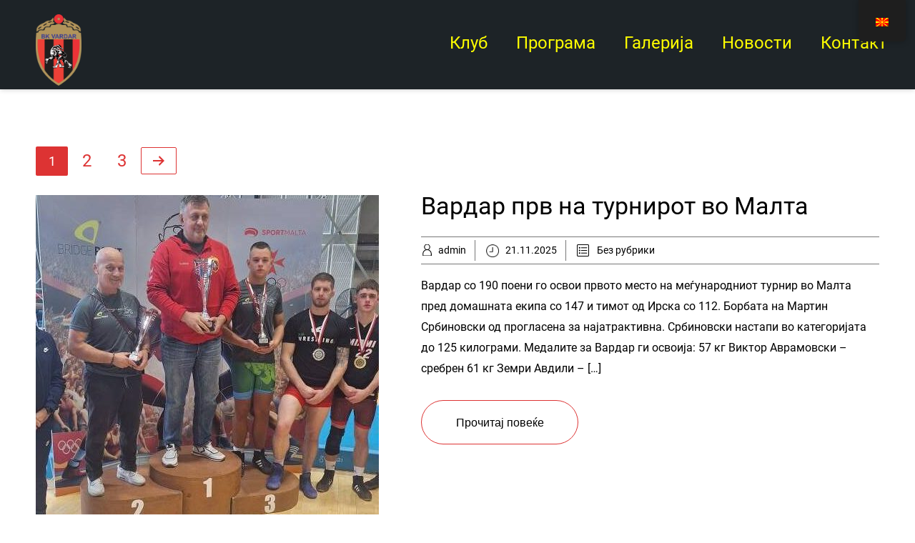

--- FILE ---
content_type: text/html; charset=UTF-8
request_url: https://vardar-wrestling.com/blog/
body_size: 13759
content:

<!DOCTYPE html>
<html xmlns="http://www.w3.org/1999/xhtml" lang="mk-MK">
<head>
    <meta http-equiv="Content-Type" content="text/html"  />
    <!-- Mobile Specific Metas ================================================== -->
    <meta name="viewport" content="width=device-width, initial-scale=1, maximum-scale=1"/>

    <link rel="profile" href="http://gmpg.org/xfn/11"/>
    <link rel="pingback" href="https://vardar-wrestling.com/xmlrpc.php"/>
    <title>НОВОСТИ &#8211; БК Вардар Скопје</title>
<meta name='robots' content='max-image-preview:large' />
<link rel='dns-prefetch' href='//fonts-static.group-cdn.one' />
<link rel="alternate" type="application/rss+xml" title="БК Вардар Скопје &raquo; Фид" href="https://vardar-wrestling.com/feed/" />
<style id='wp-img-auto-sizes-contain-inline-css' type='text/css'>
img:is([sizes=auto i],[sizes^="auto," i]){contain-intrinsic-size:3000px 1500px}
/*# sourceURL=wp-img-auto-sizes-contain-inline-css */
</style>
<link rel='stylesheet' id='ot-google-fonts-via-onecom-cdn-roboto-css' href='https://fonts-static.group-cdn.one/fonts/google/roboto/roboto.css' type='text/css' media='all' />
<style id='wp-emoji-styles-inline-css' type='text/css'>

	img.wp-smiley, img.emoji {
		display: inline !important;
		border: none !important;
		box-shadow: none !important;
		height: 1em !important;
		width: 1em !important;
		margin: 0 0.07em !important;
		vertical-align: -0.1em !important;
		background: none !important;
		padding: 0 !important;
	}
/*# sourceURL=wp-emoji-styles-inline-css */
</style>
<link rel='stylesheet' id='wp-block-library-css' href='https://vardar-wrestling.com/wp-includes/css/dist/block-library/style.min.css?ver=6.9' type='text/css' media='all' />
<style id='global-styles-inline-css' type='text/css'>
:root{--wp--preset--aspect-ratio--square: 1;--wp--preset--aspect-ratio--4-3: 4/3;--wp--preset--aspect-ratio--3-4: 3/4;--wp--preset--aspect-ratio--3-2: 3/2;--wp--preset--aspect-ratio--2-3: 2/3;--wp--preset--aspect-ratio--16-9: 16/9;--wp--preset--aspect-ratio--9-16: 9/16;--wp--preset--color--black: #000000;--wp--preset--color--cyan-bluish-gray: #abb8c3;--wp--preset--color--white: #ffffff;--wp--preset--color--pale-pink: #f78da7;--wp--preset--color--vivid-red: #cf2e2e;--wp--preset--color--luminous-vivid-orange: #ff6900;--wp--preset--color--luminous-vivid-amber: #fcb900;--wp--preset--color--light-green-cyan: #7bdcb5;--wp--preset--color--vivid-green-cyan: #00d084;--wp--preset--color--pale-cyan-blue: #8ed1fc;--wp--preset--color--vivid-cyan-blue: #0693e3;--wp--preset--color--vivid-purple: #9b51e0;--wp--preset--gradient--vivid-cyan-blue-to-vivid-purple: linear-gradient(135deg,rgb(6,147,227) 0%,rgb(155,81,224) 100%);--wp--preset--gradient--light-green-cyan-to-vivid-green-cyan: linear-gradient(135deg,rgb(122,220,180) 0%,rgb(0,208,130) 100%);--wp--preset--gradient--luminous-vivid-amber-to-luminous-vivid-orange: linear-gradient(135deg,rgb(252,185,0) 0%,rgb(255,105,0) 100%);--wp--preset--gradient--luminous-vivid-orange-to-vivid-red: linear-gradient(135deg,rgb(255,105,0) 0%,rgb(207,46,46) 100%);--wp--preset--gradient--very-light-gray-to-cyan-bluish-gray: linear-gradient(135deg,rgb(238,238,238) 0%,rgb(169,184,195) 100%);--wp--preset--gradient--cool-to-warm-spectrum: linear-gradient(135deg,rgb(74,234,220) 0%,rgb(151,120,209) 20%,rgb(207,42,186) 40%,rgb(238,44,130) 60%,rgb(251,105,98) 80%,rgb(254,248,76) 100%);--wp--preset--gradient--blush-light-purple: linear-gradient(135deg,rgb(255,206,236) 0%,rgb(152,150,240) 100%);--wp--preset--gradient--blush-bordeaux: linear-gradient(135deg,rgb(254,205,165) 0%,rgb(254,45,45) 50%,rgb(107,0,62) 100%);--wp--preset--gradient--luminous-dusk: linear-gradient(135deg,rgb(255,203,112) 0%,rgb(199,81,192) 50%,rgb(65,88,208) 100%);--wp--preset--gradient--pale-ocean: linear-gradient(135deg,rgb(255,245,203) 0%,rgb(182,227,212) 50%,rgb(51,167,181) 100%);--wp--preset--gradient--electric-grass: linear-gradient(135deg,rgb(202,248,128) 0%,rgb(113,206,126) 100%);--wp--preset--gradient--midnight: linear-gradient(135deg,rgb(2,3,129) 0%,rgb(40,116,252) 100%);--wp--preset--font-size--small: 13px;--wp--preset--font-size--medium: 20px;--wp--preset--font-size--large: 36px;--wp--preset--font-size--x-large: 42px;--wp--preset--spacing--20: 0.44rem;--wp--preset--spacing--30: 0.67rem;--wp--preset--spacing--40: 1rem;--wp--preset--spacing--50: 1.5rem;--wp--preset--spacing--60: 2.25rem;--wp--preset--spacing--70: 3.38rem;--wp--preset--spacing--80: 5.06rem;--wp--preset--shadow--natural: 6px 6px 9px rgba(0, 0, 0, 0.2);--wp--preset--shadow--deep: 12px 12px 50px rgba(0, 0, 0, 0.4);--wp--preset--shadow--sharp: 6px 6px 0px rgba(0, 0, 0, 0.2);--wp--preset--shadow--outlined: 6px 6px 0px -3px rgb(255, 255, 255), 6px 6px rgb(0, 0, 0);--wp--preset--shadow--crisp: 6px 6px 0px rgb(0, 0, 0);}:where(.is-layout-flex){gap: 0.5em;}:where(.is-layout-grid){gap: 0.5em;}body .is-layout-flex{display: flex;}.is-layout-flex{flex-wrap: wrap;align-items: center;}.is-layout-flex > :is(*, div){margin: 0;}body .is-layout-grid{display: grid;}.is-layout-grid > :is(*, div){margin: 0;}:where(.wp-block-columns.is-layout-flex){gap: 2em;}:where(.wp-block-columns.is-layout-grid){gap: 2em;}:where(.wp-block-post-template.is-layout-flex){gap: 1.25em;}:where(.wp-block-post-template.is-layout-grid){gap: 1.25em;}.has-black-color{color: var(--wp--preset--color--black) !important;}.has-cyan-bluish-gray-color{color: var(--wp--preset--color--cyan-bluish-gray) !important;}.has-white-color{color: var(--wp--preset--color--white) !important;}.has-pale-pink-color{color: var(--wp--preset--color--pale-pink) !important;}.has-vivid-red-color{color: var(--wp--preset--color--vivid-red) !important;}.has-luminous-vivid-orange-color{color: var(--wp--preset--color--luminous-vivid-orange) !important;}.has-luminous-vivid-amber-color{color: var(--wp--preset--color--luminous-vivid-amber) !important;}.has-light-green-cyan-color{color: var(--wp--preset--color--light-green-cyan) !important;}.has-vivid-green-cyan-color{color: var(--wp--preset--color--vivid-green-cyan) !important;}.has-pale-cyan-blue-color{color: var(--wp--preset--color--pale-cyan-blue) !important;}.has-vivid-cyan-blue-color{color: var(--wp--preset--color--vivid-cyan-blue) !important;}.has-vivid-purple-color{color: var(--wp--preset--color--vivid-purple) !important;}.has-black-background-color{background-color: var(--wp--preset--color--black) !important;}.has-cyan-bluish-gray-background-color{background-color: var(--wp--preset--color--cyan-bluish-gray) !important;}.has-white-background-color{background-color: var(--wp--preset--color--white) !important;}.has-pale-pink-background-color{background-color: var(--wp--preset--color--pale-pink) !important;}.has-vivid-red-background-color{background-color: var(--wp--preset--color--vivid-red) !important;}.has-luminous-vivid-orange-background-color{background-color: var(--wp--preset--color--luminous-vivid-orange) !important;}.has-luminous-vivid-amber-background-color{background-color: var(--wp--preset--color--luminous-vivid-amber) !important;}.has-light-green-cyan-background-color{background-color: var(--wp--preset--color--light-green-cyan) !important;}.has-vivid-green-cyan-background-color{background-color: var(--wp--preset--color--vivid-green-cyan) !important;}.has-pale-cyan-blue-background-color{background-color: var(--wp--preset--color--pale-cyan-blue) !important;}.has-vivid-cyan-blue-background-color{background-color: var(--wp--preset--color--vivid-cyan-blue) !important;}.has-vivid-purple-background-color{background-color: var(--wp--preset--color--vivid-purple) !important;}.has-black-border-color{border-color: var(--wp--preset--color--black) !important;}.has-cyan-bluish-gray-border-color{border-color: var(--wp--preset--color--cyan-bluish-gray) !important;}.has-white-border-color{border-color: var(--wp--preset--color--white) !important;}.has-pale-pink-border-color{border-color: var(--wp--preset--color--pale-pink) !important;}.has-vivid-red-border-color{border-color: var(--wp--preset--color--vivid-red) !important;}.has-luminous-vivid-orange-border-color{border-color: var(--wp--preset--color--luminous-vivid-orange) !important;}.has-luminous-vivid-amber-border-color{border-color: var(--wp--preset--color--luminous-vivid-amber) !important;}.has-light-green-cyan-border-color{border-color: var(--wp--preset--color--light-green-cyan) !important;}.has-vivid-green-cyan-border-color{border-color: var(--wp--preset--color--vivid-green-cyan) !important;}.has-pale-cyan-blue-border-color{border-color: var(--wp--preset--color--pale-cyan-blue) !important;}.has-vivid-cyan-blue-border-color{border-color: var(--wp--preset--color--vivid-cyan-blue) !important;}.has-vivid-purple-border-color{border-color: var(--wp--preset--color--vivid-purple) !important;}.has-vivid-cyan-blue-to-vivid-purple-gradient-background{background: var(--wp--preset--gradient--vivid-cyan-blue-to-vivid-purple) !important;}.has-light-green-cyan-to-vivid-green-cyan-gradient-background{background: var(--wp--preset--gradient--light-green-cyan-to-vivid-green-cyan) !important;}.has-luminous-vivid-amber-to-luminous-vivid-orange-gradient-background{background: var(--wp--preset--gradient--luminous-vivid-amber-to-luminous-vivid-orange) !important;}.has-luminous-vivid-orange-to-vivid-red-gradient-background{background: var(--wp--preset--gradient--luminous-vivid-orange-to-vivid-red) !important;}.has-very-light-gray-to-cyan-bluish-gray-gradient-background{background: var(--wp--preset--gradient--very-light-gray-to-cyan-bluish-gray) !important;}.has-cool-to-warm-spectrum-gradient-background{background: var(--wp--preset--gradient--cool-to-warm-spectrum) !important;}.has-blush-light-purple-gradient-background{background: var(--wp--preset--gradient--blush-light-purple) !important;}.has-blush-bordeaux-gradient-background{background: var(--wp--preset--gradient--blush-bordeaux) !important;}.has-luminous-dusk-gradient-background{background: var(--wp--preset--gradient--luminous-dusk) !important;}.has-pale-ocean-gradient-background{background: var(--wp--preset--gradient--pale-ocean) !important;}.has-electric-grass-gradient-background{background: var(--wp--preset--gradient--electric-grass) !important;}.has-midnight-gradient-background{background: var(--wp--preset--gradient--midnight) !important;}.has-small-font-size{font-size: var(--wp--preset--font-size--small) !important;}.has-medium-font-size{font-size: var(--wp--preset--font-size--medium) !important;}.has-large-font-size{font-size: var(--wp--preset--font-size--large) !important;}.has-x-large-font-size{font-size: var(--wp--preset--font-size--x-large) !important;}
/*# sourceURL=global-styles-inline-css */
</style>

<style id='classic-theme-styles-inline-css' type='text/css'>
/*! This file is auto-generated */
.wp-block-button__link{color:#fff;background-color:#32373c;border-radius:9999px;box-shadow:none;text-decoration:none;padding:calc(.667em + 2px) calc(1.333em + 2px);font-size:1.125em}.wp-block-file__button{background:#32373c;color:#fff;text-decoration:none}
/*# sourceURL=/wp-includes/css/classic-themes.min.css */
</style>
<link rel='stylesheet' id='trp-floater-language-switcher-style-css' href='https://usercontent.one/wp/vardar-wrestling.com/wp-content/plugins/translatepress-multilingual/assets/css/trp-floater-language-switcher.css?ver=2.9.20' type='text/css' media='all' />
<link rel='stylesheet' id='trp-language-switcher-style-css' href='https://usercontent.one/wp/vardar-wrestling.com/wp-content/plugins/translatepress-multilingual/assets/css/trp-language-switcher.css?ver=2.9.20' type='text/css' media='all' />
<link rel='stylesheet' id='quicksand-google-font-css' href='//fonts-static.group-cdn.one/fonts/google/quicksand/quicksand.css?ver=6.9' type='text/css' media='all' />
<link rel='stylesheet' id='yellowtail-google-font-css' href='//fonts-static.group-cdn.one/fonts/google/yellowtail/yellowtail.css?ver=6.9' type='text/css' media='all' />
<link rel='stylesheet' id='style-upsurge-all-css' href='https://usercontent.one/wp/vardar-wrestling.com/wp-content/themes/upsurge/assets/min-css/style.min.css?ver=5.4.5' type='text/css' media='all' />
<link rel='stylesheet' id='dashicons-css' href='https://vardar-wrestling.com/wp-includes/css/dashicons.min.css?ver=6.9' type='text/css' media='all' />
<script type="text/javascript" src="https://vardar-wrestling.com/wp-includes/js/jquery/jquery.min.js?ver=3.7.1" id="jquery-core-js"></script>
<script type="text/javascript" src="https://vardar-wrestling.com/wp-includes/js/jquery/jquery-migrate.min.js?ver=3.4.1" id="jquery-migrate-js"></script>
<link rel="https://api.w.org/" href="https://vardar-wrestling.com/wp-json/" /><link rel="EditURI" type="application/rsd+xml" title="RSD" href="https://vardar-wrestling.com/xmlrpc.php?rsd" />
<meta name="generator" content="WordPress 6.9" />
<style>[class*=" icon-oc-"],[class^=icon-oc-]{speak:none;font-style:normal;font-weight:400;font-variant:normal;text-transform:none;line-height:1;-webkit-font-smoothing:antialiased;-moz-osx-font-smoothing:grayscale}.icon-oc-one-com-white-32px-fill:before{content:"901"}.icon-oc-one-com:before{content:"900"}#one-com-icon,.toplevel_page_onecom-wp .wp-menu-image{speak:none;display:flex;align-items:center;justify-content:center;text-transform:none;line-height:1;-webkit-font-smoothing:antialiased;-moz-osx-font-smoothing:grayscale}.onecom-wp-admin-bar-item>a,.toplevel_page_onecom-wp>.wp-menu-name{font-size:16px;font-weight:400;line-height:1}.toplevel_page_onecom-wp>.wp-menu-name img{width:69px;height:9px;}.wp-submenu-wrap.wp-submenu>.wp-submenu-head>img{width:88px;height:auto}.onecom-wp-admin-bar-item>a img{height:7px!important}.onecom-wp-admin-bar-item>a img,.toplevel_page_onecom-wp>.wp-menu-name img{opacity:.8}.onecom-wp-admin-bar-item.hover>a img,.toplevel_page_onecom-wp.wp-has-current-submenu>.wp-menu-name img,li.opensub>a.toplevel_page_onecom-wp>.wp-menu-name img{opacity:1}#one-com-icon:before,.onecom-wp-admin-bar-item>a:before,.toplevel_page_onecom-wp>.wp-menu-image:before{content:'';position:static!important;background-color:rgba(240,245,250,.4);border-radius:102px;width:18px;height:18px;padding:0!important}.onecom-wp-admin-bar-item>a:before{width:14px;height:14px}.onecom-wp-admin-bar-item.hover>a:before,.toplevel_page_onecom-wp.opensub>a>.wp-menu-image:before,.toplevel_page_onecom-wp.wp-has-current-submenu>.wp-menu-image:before{background-color:#76b82a}.onecom-wp-admin-bar-item>a{display:inline-flex!important;align-items:center;justify-content:center}#one-com-logo-wrapper{font-size:4em}#one-com-icon{vertical-align:middle}.imagify-welcome{display:none !important;}</style><link rel="alternate" hreflang="mk-MK" href="https://vardar-wrestling.com/blog/"/>
<link rel="alternate" hreflang="en-GB" href="https://vardar-wrestling.com/en/blog/"/>
<link rel="alternate" hreflang="mk" href="https://vardar-wrestling.com/blog/"/>
<link rel="alternate" hreflang="en" href="https://vardar-wrestling.com/en/blog/"/>
<meta name="generator" content="Elementor 3.30.2; features: additional_custom_breakpoints; settings: css_print_method-external, google_font-enabled, font_display-auto">
			<style>
				.e-con.e-parent:nth-of-type(n+4):not(.e-lazyloaded):not(.e-no-lazyload),
				.e-con.e-parent:nth-of-type(n+4):not(.e-lazyloaded):not(.e-no-lazyload) * {
					background-image: none !important;
				}
				@media screen and (max-height: 1024px) {
					.e-con.e-parent:nth-of-type(n+3):not(.e-lazyloaded):not(.e-no-lazyload),
					.e-con.e-parent:nth-of-type(n+3):not(.e-lazyloaded):not(.e-no-lazyload) * {
						background-image: none !important;
					}
				}
				@media screen and (max-height: 640px) {
					.e-con.e-parent:nth-of-type(n+2):not(.e-lazyloaded):not(.e-no-lazyload),
					.e-con.e-parent:nth-of-type(n+2):not(.e-lazyloaded):not(.e-no-lazyload) * {
						background-image: none !important;
					}
				}
			</style>
					<style type="text/css" id="wp-custom-css">
			section.solid.white-bg.text-center.home-content {
    
}
/*.banner.home-banner {
    background-position-y: -165px;
}*/
.site-logo {
    margin: 0 !important;
    margin-bottom: 15px !important;
    margin-top: 10px !important;
}
.site-logo img{
	max-height:100px!important;
	margin-bottom:55px;} /*dodadeno*/

header#site-header {
    background: #1d2327 !important;
}
#primary-nav ul li a, #sticky_menu li a {
    background-color: #1d2327 !important;
    color: yellow !important;
}
.footer-widgets {
    background-color: #1d2327 !important;
}

section.section.background.text-white.text-center {
    display: none;
}
section.section.solid.white-bg.text-center {
    padding-top: 0;
}
h2.wp-block-post-title a {
    text-align: left;
}
.section-content.post-content {
    //margin-left: 11%;
}
.banner.home-banner {
    background-color: white !important;
}
footer#site-footer * {
    color: yellow;
}
nav a
{
	    font-size: x-large !important;
}
ul#menu-primary-upsurge {
    width: 80%;
    display: inline-flex;
}
.site-logo {
    margin: 0 !important;
    margin-bottom: -50px !important;
    margin-top: 20px !important;
    /*position: absolute;
    z-index: 20000;
	margin-left: -4% !important;*/
}

/*nav li:nth-child(3){
       margin-left: 150px; */
}
nav li:nth-child(1){
      margin-left: 30px !Important; 
}
.site-logo.footer-logo {
    display: none;
}
section.section.solid.white.text-center {
    display: none !important;
}
section.section.solid.white-bg.text-center {
    padding-bottom: 20px;
}
div#sponzori {
    margin-bottom: 50px;
}
.copyright{
	background:#1d2327 !important;
}
.page-template-contact-page section.section.solid.white.text-center {
    display: block !important;
}
.page-template-contact-page 
section.section.background.text-center {
    padding-bottom: 0px !important;
}
.page-template-contact-page input.submit.button.small.round.pull-right {
    background: #1d2327;
	    color: white;
}
body.admin-bar #trp-floater-ls.trp-top-right, body.admin-bar #trp-floater-ls.trp-top-left {
    top: 60px;
    background: transparent;
    margin-left: 60px;
    width: 120px;
		position: absolute !important;;
}

@media (min-width:641px and orientation: landscape)  {
  .site-logo {
    float: left !important;
    left: 40px !important;
    margin-top: 10px !important;
}
}

@media only screen and (max-width: 600px) {
	.site-logo {
		display:flex;
		flex-direction:column;
		justify-self:center;
		}
		/*float:left;
		left:0 !important;
	} */
	
	.site-logo img{
		max-width:50px;
		display:flex;
		flex-direction:column;
		justify-self:center !important;
		margin-top:-70px;
	}
		 /* STAR KOD
    position: absolute !important;
    top: 0;
    float:left !important;
    left: 45% !important;
		 margin-left:15px !important;
		 max-width:70px !important;
  } */
div#trp-floater-ls
	{
		    margin-left: 20em;
				position:fixed;
	}
	#site-header .col-lg-12.col-md-12.col-sm-12.col-xs-12 {
    text-align: left !important;
}
	ul#sticky_menu {
    background: #1d2327 !important;

}
	.menu-toggle.mobile-only{
		margin-top:20px;
		padding-top:25px;
	}
} 

#trp-floater-ls.trp-top-right {
    bottom: auto;
    top: 0;
    right: 1%;
    border-radius: 0 0 5px 5px;
		position:absolute;
}		</style>
		    <style type="text/css">

    
    /* Primary Skin Color */

    .site-logo a,
    .site-logo h1,
    #primary-nav ul,
    .footer-widgets .widget_calendar table thead,
    .footer-widgets .widget_calendar table th,
    .comment-reply-link:hover,
    .button, .button:visited,
    a.page-numbers,
    .primary_color
    {
        color: #dd3333;
    }

    #primary-nav ul li.current_page_item a,
    #primary-nav ul li ul li a,
    #primary-nav ul li:hover > a,
    .page-numbers.current,
    .page-numbers:hover,
    .next.page-numbers:hover,
    .searchform input[type=submit],
    .comment-reply-link,
    .button.dark,
    .footer-widgets,
    .widget_calendar table thead,
    .primary_bgcolor{
        background-color: #dd3333;
    }

    .prev.page-numbers, .next.page-numbers,
    .post-comments textarea,
    .comment-reply-link:hover,
    .comment-reply-link,
    .button.border:hover,
    .button,
    .button.dark,
    .button.border{
        border-color: #dd3333;
    }

    .social-icons ul li a svg *
    {
        fill: ;
    }


    /* Secondary Skin Color */
    .button.dark,
    .footer-widgets .widget_calendar table thead,
    .secondary_color
    {
        color: #eeee22;
    }
    .footer-widgets .social-icons ul li a svg *
    {
       /* fill: #eeee22;*/
    }

    .footer-widgets .widget_calendar table thead,
    .secondary_bgcolor
    {
        background-color: #eeee22;
    }


    .footer-widgets .widget_calendar table,
    .footer-widgets .widget_calendar table tfoot,
    .secondary_bordercolor
    {
        border-color: #eeee22;
    }

    header#site-header{min-height:90px;}.banner.home-banner{height:600px;}.site-logo .site-title{font-family:Roboto;font-size:38px;font-style:normal;font-weight:400;line-height:38px;text-decoration:none;}#primary-nav ul li a{font-family:Roboto;font-size:16px;font-style:normal;font-weight:normal;line-height:20px;text-decoration:none;}body, p, .section-content p, .post-content,.post-content p, .page-content, .page-content p, .cpt-excerpt, .cpt-excerpt p, .cpt-content, .cpt-content:not(.dashicons), .cpt-content p, .sidebar{font-family:Roboto;font-size:16px;font-style:normal;font-weight:400;line-height:29px;text-decoration:none;}.cursive-font, .post-comments #respond h3, .footer-widgets .widget-title, .banner-caption .sub-title{font-family:Roboto;}h1, .page-content h1, .post-content h1, .cpt-content h1{font-family:Roboto;font-size:38px;font-style:normal;font-weight:400;line-height:51px;text-decoration:none;}h2, .page-content h2, .post-content h2, .cpt-content h2{font-family:Roboto;font-size:34px;font-style:normal;font-weight:400;line-height:45px;text-decoration:none;}h3, .page-content h3, .post-content h3, .cpt-content h3{font-family:Roboto;font-size:30px;font-style:normal;font-weight:400;line-height:40px;text-decoration:none;}h4, .page-content h4, .post-content h4, .cpt-content h4{font-family:Roboto;font-size:26px;font-style:normal;font-weight:400;line-height:35px;text-decoration:none;}h5, .page-content h5, .post-content h5, .cpt-content h5{font-family:Roboto;font-size:22px;font-style:normal;font-weight:400;line-height:30px;text-decoration:none;}h6, .page-content h6, .post-content h6, .cpt-content h6{font-size:18px;font-style:normal;font-weight:400;line-height:26px;text-decoration:none;}.home-banner .banner-caption h2{font-size:70px;font-style:normal;font-weight:bold;line-height:70px;text-decoration:none;}.home-banner .banner-caption h2{text-shadow:0px 0px 0px #cccccc;}.banner-caption .sub-title{font-size:26px;font-style:normal;font-weight:normal;line-height:26px;text-decoration:none;}.internal-banner h1, .internal-banner h2 {font-size:70px;font-style:normal;font-weight:700;line-height:70px;text-decoration:none;}.section-title h2, .section.background .section-title h2 {font-size:38px;font-style:normal;font-weight:normal;line-height:42px;text-decoration:none;}.internal-banner .banner-caption h2{text-shadow:0px 0px 0px #cccccc;}.button {font-size:16px;font-style:normal;font-weight:normal;line-height:16px;text-decoration:none;}.footer-widgets, .footer-widgets p {font-family:Roboto;font-size:16px;font-style:normal;font-weight:normal;line-height:29px;text-decoration:none;}#page{background-color:#ffffff;}.section-content a:not(.button), .post-content a:not(.button), .sidebar .widget a:not(.button, .comment-reply-link){color:#000000;}.section-content a:not(.button):active, .post-content a:not(.button):active, .sidebar .widget a:not(.button, .comment-reply-link):active{color:#000000;}.section-content a:not(.button):visited, .post-content a:not(.button):visited, .sidebar .widget a:not(.button, .comment-reply-link):visited{color:#000000;}.section-content a:not(.button):hover, .post-content a:not(.button):hover, .sidebar .widget a:not(.button, .comment-reply-link):hover{color:#666666;}.post-content h1, .cpt-content h1{color:#000000;}.post-content h2, .cpt-content h2{color:#000000;}.post-content h3, .cpt-content h3{color:#000000;}.post-content h4, .cpt-content h4{color:#000000;}.post-content h5, .cpt-content h5{color:#000000;}.post-content h6, .cpt-content h6{color:#000000;}header#site-header{background-color:#ffffff;}.site-logo a{color:#000000;}.site-logo a:hover{color:#666666;}#primary-nav ul li a, #sticky_menu li a{color:#000000;}#primary-nav ul li:hover > a, #sticky_menu li:hover > a{color:#ffffff;}#primary-nav ul li.current_page_item a, #primary-nav ul li.current-menu-parent a, 
                  #sticky_menu li.current_page_item a, #sticky_menu li.current-menu-parent a{color:#ffffff;}#primary-nav ul li a, #sticky_menu li a{background-color:#ffffff;}#primary-nav ul li:hover > a, #sticky_menu li:hover > a{background-color:#000000;}#primary-nav ul li.current_page_item a, #primary-nav ul li.current-menu-parent a, 
                  #sticky_menu li.current_page_item a, #sticky_menu li.current-menu-parent a{background-color:#000000;}#primary-nav ul.sub-menu li a, #sticky_menu ul.sub-menu li a{color:#ffffff;}#primary-nav ul.sub-menu li:hover > a, #sticky_menu ul.sub-menu li:hover > a{color:#ffffff;}#primary-nav ul.sub-menu li.current_page_item a, #primary-nav ul.sub-menu li.current-menu-item a, 
                 #sticky_menu ul.sub-menu li.current_page_item a, #sticky_menu ul.sub-menu li.current-menu-item a{color:#ffffff;}#primary-nav ul.sub-menu li a, #sticky_menu ul.sub-menu li a{background-color:#000000;}#primary-nav ul.sub-menu li:hover > a, #sticky_menu ul.sub-menu li:hover > a{background-color:#222222;}#primary-nav ul.sub-menu li.current_page_item a, #primary-nav ul.sub-menu li.current-menu-item a,
                 #sticky_menu ul.sub-menu li.current_page_item a, #sticky_menu ul.sub-menu li.current-menu-item a{background-color:#000000;}.home-banner .banner-caption h1, .home-banner .banner-caption h2{color:#ffffff;}.home-banner .banner-caption .sub-title p{color:#ffffff;}.banner.home-banner{background-color:#cccccc;}.internal-banner .banner-caption h1, .internal-banner .banner-caption h2{color:#ffffff;}.internal-banner .banner-caption .sub-title p, .internal-banner .archive-description{color:#ffffff;}.banner.internal-banner{background-color:#cccccc;}.section-title h2{color:#000000;}.footer-widgets{background-color:#000000;}.footer-widgets, .footer-widgets p, .footer-widgets .widget p, .footer-widgets .footer-logo.site-logo .site-title{color:#ffffff;}.footer-widgets .widget_calendar table thead{background-color:#ffffff;}.footer-widgets .widget_calendar table, .footer-widgets .widget_calendar table tfoot{border-color:#ffffff;}.copyright{background-color:#ffffff;}.banner .button, .widget_cta_banner .button {color:#000000;}.banner .button:hover, .widget_cta_banner .button:hover {color:#4f4f4f;}.cta-content .button, .section-button .button, .cpt-button .button, .cpt-buttons .button, #commentform input[type=submit] {color:#000000;}.cta-content .button:hover, .section-button .button:hover, .cpt-button .button:hover, .cpt-buttons .button:hover, #commentform input[type=submit]:hover {}/* Your custom CSS goes here */</style>
    <link rel='stylesheet' id='responsive-css'  href='https://usercontent.one/wp/vardar-wrestling.com/wp-content/themes/upsurge/assets/css/responsive.css?ver=5.4.5 'type='text/css' media='all' />

    </head>

<body class="blog wp-theme-upsurge translatepress-mk_MK no-banner elementor-default elementor-kit-5 modula-best-grid-gallery">
<!-- START master wrapper -->
<div id="wrapper">
    <!-- START page wrapper -->
    <div id="page">
        <!-- START header container-->
        <header id="site-header" role="header">
            <div class="container">
                <div class="row">
                    <div class="col-lg-4 col-md-12 col-sm-12 col-xs-12">
                        <button class="menu-toggle mobile-only" aria-controls="sticky_menu" aria-expanded="false">Menu</button>
                                                    <div class="site-logo">
                                <h1 class="site-title">
                                    <a href="https://vardar-wrestling.com/" rel="home">
                                        <img src="https://usercontent.one/wp/vardar-wrestling.com/wp-content/uploads/2022/12/PESKO-VARDAR-LOGO.png" alt="БК Вардар Скопје" role="logo" />                                    </a>
                                </h1>
                            </div>
                            <!-- END logo container -->
                                            </div>
                    <div class="col-md-8 desktop-only">
                        <!-- START nav container -->
                        <nav class="nav primary-nav" id="primary-nav" role="navigation">
                            <ul id="menu-primary-upsurge" class="menu"><li id="menu-item-163" class="menu-item menu-item-type-post_type menu-item-object-page menu-item-163"><a href="https://vardar-wrestling.com/about/">Клуб</a></li>
<li id="menu-item-161" class="menu-item menu-item-type-post_type menu-item-object-page menu-item-161"><a href="https://vardar-wrestling.com/lessons/">Програма</a></li>
<li id="menu-item-402" class="menu-item menu-item-type-post_type menu-item-object-page menu-item-402"><a href="https://vardar-wrestling.com/gallery/">Галерија</a></li>
<li id="menu-item-119" class="menu-item menu-item-type-post_type menu-item-object-page current-menu-item page_item page-item-117 current_page_item current_page_parent menu-item-119"><a href="https://vardar-wrestling.com/blog/" aria-current="page">Новости</a></li>
<li id="menu-item-63" class="menu-item menu-item-type-post_type menu-item-object-page menu-item-63"><a href="https://vardar-wrestling.com/contact/">Контакт</a></li>
</ul>                        </nav>
                        <!-- END nav container -->
                    </div>
                </div>
            </div>
        </header>
        <!-- END header container -->
        <!-- START banner container -->
                <!-- Blog Layout -->
    <!-- START Page Content -->
    <section class="page-content" role="main">
                    <div class="container">
                <div class="row">

                    <div class="col-md-12 ">
                        <!-- CPT Pagination -->
                        
	<nav class="navigation pagination" aria-label="Posts pagination">
		<h2 class="screen-reader-text">Posts pagination</h2>
		<div class="nav-links"><span aria-current="page" class="page-numbers current"><span class="meta-nav screen-reader-text">Page </span>1</span>
<a class="page-numbers" href="https://vardar-wrestling.com/blog/page/2/"><span class="meta-nav screen-reader-text">Page </span>2</a>
<a class="page-numbers" href="https://vardar-wrestling.com/blog/page/3/"><span class="meta-nav screen-reader-text">Page </span>3</a>
<a class="next page-numbers" href="https://vardar-wrestling.com/blog/page/2/"><span class="dashicons dashicons-arrow-right-alt"></span><span class="screen-reader-text">Next page</span></a></div>
	</nav>                    </div>


                                            <div class="col-md-12">

                    
                    <!-- Blog Content -->
                                    <div class="cpt-listing ">


                            <!-- START Single CPT -->
                <article id="post-781" class="cpt-single-item single-post post-781 post type-post status-publish format-standard has-post-thumbnail hentry category-1">

                    <div class="row">
                                                    <!-- CPT Featured Image -->
                                                            <div class="cpt-thumb col-md-5">
                                    <a href="https://vardar-wrestling.com/%d0%b2%d0%b0%d1%80%d0%b4%d0%b0%d1%80-%d0%bf%d1%80%d0%b2-%d0%bd%d0%b0-%d1%82%d1%83%d1%80%d0%bd%d0%b8%d1%80%d0%be%d1%82-%d0%b2%d0%be-%d0%bc%d0%b0%d0%bb%d1%82%d0%b0/">
                                        <img fetchpriority="high" width="480" height="470" src="https://usercontent.one/wp/vardar-wrestling.com/wp-content/uploads/2025/11/Pesko-Malta-752x470-1-480x470.jpg" class="featured-image wp-post-image" alt="" decoding="async" />                                    </a>
                                </div>
                                                    
                        <!-- CPT Content -->
                                                    <div class="cpt-content  col-md-7">
                        

                            

                            <!-- CPT Title -->
                            <header class="cpt-title">
                                <h2 class="post-title"><a href="https://vardar-wrestling.com/%d0%b2%d0%b0%d1%80%d0%b4%d0%b0%d1%80-%d0%bf%d1%80%d0%b2-%d0%bd%d0%b0-%d1%82%d1%83%d1%80%d0%bd%d0%b8%d1%80%d0%be%d1%82-%d0%b2%d0%be-%d0%bc%d0%b0%d0%bb%d1%82%d0%b0/" rel="bookmark">Вардар прв на турнирот во Малта</a></h2>                                                            </header>

                            <!-- CPT Metadata -->
                                                                                                
    <div class="post-meta" role="contentinfo">
        <ul>
            <!-- Post Author -->
            <li>
                <a class="post-author" href="https://vardar-wrestling.com/author/admin/">
                    admin                </a>
            </li>

            <!-- Post Publish & Updated Date & Time -->
            <li>
                <time class="post-date entry-date published" datetime="2025-11-21T10:53:30+03:00" title="">21.11.2025</time><time class="updated" datetime="2025-11-21T10:53:56+03:00">21.11.2025</time>            </li>

            <!-- Post Categories -->
            
                <li class="post-categories">
                    <a href="https://vardar-wrestling.com/category/%d0%b1%d0%b5%d0%b7-%d1%80%d1%83%d0%b1%d1%80%d0%b8%d0%ba%d0%b8/" rel="category tag">Без рубрики</a>                </li>

            
        </ul>
    </div>                                                            
                            <!-- CPT Excerpt -->
                            <div class="cpt-excerpt">
                                <p>Вардар со 190 поени го освои првото место на меѓународниот турнир во Малта пред домашната екипа со 147 и тимот од Ирска со 112. Борбата на Мартин Србиновски од прогласена за најатрактивна. Србиновски настапи во категоријата до 125 килограми. Медалите за Вардар ги освоија: 57 кг Виктор Аврамовски – сребрен 61 кг Земри Авдили – [&hellip;]</p>
                            </div>


                            <!-- CPT Tags -->
                            
                            <!-- CPT Link -->
                            <div class="row cpt-buttons">
                                <div class="col-md-6">
                                                                                                                <a href="https://vardar-wrestling.com/%d0%b2%d0%b0%d1%80%d0%b4%d0%b0%d1%80-%d0%bf%d1%80%d0%b2-%d0%bd%d0%b0-%d1%82%d1%83%d1%80%d0%bd%d0%b8%d1%80%d0%be%d1%82-%d0%b2%d0%be-%d0%bc%d0%b0%d0%bb%d1%82%d0%b0/" class="button border">Прочитај повеќе</a>
                                                                    </div>
                            </div>
                        </div>

                    </div>

                </article>
                <!-- END Single CPT -->
                            <!-- START Single CPT -->
                <article id="post-773" class="cpt-single-item single-post post-773 post type-post status-publish format-standard has-post-thumbnail hentry category-1">

                    <div class="row">
                                                    <!-- CPT Featured Image -->
                                                            <div class="cpt-thumb col-md-5">
                                    <a href="https://vardar-wrestling.com/turnir-malta/">
                                        <img width="480" height="520" src="https://usercontent.one/wp/vardar-wrestling.com/wp-content/uploads/2025/11/WhatsApp-Image-2025-11-12-at-19.15.22-480x520.jpeg" class="featured-image wp-post-image" alt="" decoding="async" />                                    </a>
                                </div>
                                                    
                        <!-- CPT Content -->
                                                    <div class="cpt-content  col-md-7">
                        

                            

                            <!-- CPT Title -->
                            <header class="cpt-title">
                                <h2 class="post-title"><a href="https://vardar-wrestling.com/turnir-malta/" rel="bookmark">Борачите на Вардар ќе учествуваат на меѓународен турнир во Малта</a></h2>                                                            </header>

                            <!-- CPT Metadata -->
                                                                                                
    <div class="post-meta" role="contentinfo">
        <ul>
            <!-- Post Author -->
            <li>
                <a class="post-author" href="https://vardar-wrestling.com/author/admin/">
                    admin                </a>
            </li>

            <!-- Post Publish & Updated Date & Time -->
            <li>
                <time class="post-date entry-date published" datetime="2025-11-13T14:47:10+03:00" title="">13.11.2025</time><time class="updated" datetime="2025-11-13T15:16:01+03:00">13.11.2025</time>            </li>

            <!-- Post Categories -->
            
                <li class="post-categories">
                    <a href="https://vardar-wrestling.com/category/%d0%b1%d0%b5%d0%b7-%d1%80%d1%83%d0%b1%d1%80%d0%b8%d0%ba%d0%b8/" rel="category tag">Без рубрики</a>                </li>

            
        </ul>
    </div>                                                            
                            <!-- CPT Excerpt -->
                            <div class="cpt-excerpt">
                                <p>Боречкиот клуб Вардар продолжува со интензивни активности и настапи на меѓународната сцена. Во рамки на развојната програма и подготовките за претстојните натпреварувања, клубот ќе земе учество на меѓународен боречки турнир што ќе се одржи во Малта. „Овој турнир претставува одлична можност за младите и сениорските категории на клубот да стекнат ново искуство и да ги [&hellip;]</p>
                            </div>


                            <!-- CPT Tags -->
                            
                            <!-- CPT Link -->
                            <div class="row cpt-buttons">
                                <div class="col-md-6">
                                                                                                                <a href="https://vardar-wrestling.com/turnir-malta/" class="button border">Прочитај повеќе</a>
                                                                    </div>
                            </div>
                        </div>

                    </div>

                </article>
                <!-- END Single CPT -->
                            <!-- START Single CPT -->
                <article id="post-769" class="cpt-single-item single-post post-769 post type-post status-publish format-standard has-post-thumbnail hentry category-1">

                    <div class="row">
                                                    <!-- CPT Featured Image -->
                                                            <div class="cpt-thumb col-md-5">
                                    <a href="https://vardar-wrestling.com/%d0%b2%d0%be-%d1%81%d0%b0%d0%b1%d0%be%d1%82%d0%b0-%d1%81%d0%ba%d0%be%d0%bf%d1%98%d0%b5-%d0%b5-%d0%b4%d0%be%d0%bc%d0%b0%d1%9c%d0%b8%d0%bd-%d0%bd%d0%b0-%d0%bc%d0%b5%d1%93%d1%83%d0%bd%d0%b0%d1%80%d0%be/">
                                        <img width="480" height="520" src="https://usercontent.one/wp/vardar-wrestling.com/wp-content/uploads/2025/11/Turnir-Nase-480x520.jpeg" class="featured-image wp-post-image" alt="" decoding="async" />                                    </a>
                                </div>
                                                    
                        <!-- CPT Content -->
                                                    <div class="cpt-content  col-md-7">
                        

                            

                            <!-- CPT Title -->
                            <header class="cpt-title">
                                <h2 class="post-title"><a href="https://vardar-wrestling.com/%d0%b2%d0%be-%d1%81%d0%b0%d0%b1%d0%be%d1%82%d0%b0-%d1%81%d0%ba%d0%be%d0%bf%d1%98%d0%b5-%d0%b5-%d0%b4%d0%be%d0%bc%d0%b0%d1%9c%d0%b8%d0%bd-%d0%bd%d0%b0-%d0%bc%d0%b5%d1%93%d1%83%d0%bd%d0%b0%d1%80%d0%be/" rel="bookmark">Во сабота Скопје е домаќин на Меѓународниот меморијален турнир „Бојан Рангелов и Насе Насев“</a></h2>                                                            </header>

                            <!-- CPT Metadata -->
                                                                                                
    <div class="post-meta" role="contentinfo">
        <ul>
            <!-- Post Author -->
            <li>
                <a class="post-author" href="https://vardar-wrestling.com/author/admin/">
                    admin                </a>
            </li>

            <!-- Post Publish & Updated Date & Time -->
            <li>
                <time class="post-date entry-date published updated" datetime="2025-11-05T17:43:38+03:00">05.11.2025</time>            </li>

            <!-- Post Categories -->
            
                <li class="post-categories">
                    <a href="https://vardar-wrestling.com/category/%d0%b1%d0%b5%d0%b7-%d1%80%d1%83%d0%b1%d1%80%d0%b8%d0%ba%d0%b8/" rel="category tag">Без рубрики</a>                </li>

            
        </ul>
    </div>                                                            
                            <!-- CPT Excerpt -->
                            <div class="cpt-excerpt">
                                <p>Во сабота ќе се одржи Меѓународниот меморијален турнир „Бојан Рангелов и Насе Насев“ во екипна конкуренција, а во организација на БК Вардар. Ќе има борби во слободен стил, грчко-римски и женско борење. Турнирот почнува во 11 часот во спортскиот комплекс “Иван Хаџи Николов” во Радишани. Организаторот највува учество на сите шампионски екипи од соседните држави [&hellip;]</p>
                            </div>


                            <!-- CPT Tags -->
                            
                            <!-- CPT Link -->
                            <div class="row cpt-buttons">
                                <div class="col-md-6">
                                                                                                                <a href="https://vardar-wrestling.com/%d0%b2%d0%be-%d1%81%d0%b0%d0%b1%d0%be%d1%82%d0%b0-%d1%81%d0%ba%d0%be%d0%bf%d1%98%d0%b5-%d0%b5-%d0%b4%d0%be%d0%bc%d0%b0%d1%9c%d0%b8%d0%bd-%d0%bd%d0%b0-%d0%bc%d0%b5%d1%93%d1%83%d0%bd%d0%b0%d1%80%d0%be/" class="button border">Прочитај повеќе</a>
                                                                    </div>
                            </div>
                        </div>

                    </div>

                </article>
                <!-- END Single CPT -->
                            <!-- START Single CPT -->
                <article id="post-760" class="cpt-single-item single-post post-760 post type-post status-publish format-standard has-post-thumbnail hentry category-1">

                    <div class="row">
                                                    <!-- CPT Featured Image -->
                                                            <div class="cpt-thumb col-md-5">
                                    <a href="https://vardar-wrestling.com/%d0%bc%d0%b5%d1%82%d0%b5%d0%be%d1%80%d0%b0-%d0%ba%d1%83%d0%bf-2025/">
                                        <img width="480" height="520" src="https://usercontent.one/wp/vardar-wrestling.com/wp-content/uploads/2025/11/ВардарМетеора-480x520.jpg" class="featured-image wp-post-image" alt="" decoding="async" srcset="https://usercontent.one/wp/vardar-wrestling.com/wp-content/uploads/2025/11/ВардарМетеора-480x520.jpg 480w, https://usercontent.one/wp/vardar-wrestling.com/wp-content/uploads/2025/11/ВардарМетеора-11x12.jpg 11w" sizes="(max-width: 480px) 100vw, 480px" />                                    </a>
                                </div>
                                                    
                        <!-- CPT Content -->
                                                    <div class="cpt-content  col-md-7">
                        

                            

                            <!-- CPT Title -->
                            <header class="cpt-title">
                                <h2 class="post-title"><a href="https://vardar-wrestling.com/%d0%bc%d0%b5%d1%82%d0%b5%d0%be%d1%80%d0%b0-%d0%ba%d1%83%d0%bf-2025/" rel="bookmark">Метеора Куп &#8211; 2025</a></h2>                                                            </header>

                            <!-- CPT Metadata -->
                                                                                                
    <div class="post-meta" role="contentinfo">
        <ul>
            <!-- Post Author -->
            <li>
                <a class="post-author" href="https://vardar-wrestling.com/author/admin/">
                    admin                </a>
            </li>

            <!-- Post Publish & Updated Date & Time -->
            <li>
                <time class="post-date entry-date published" datetime="2025-11-03T23:22:04+03:00" title="">03.11.2025</time><time class="updated" datetime="2025-11-03T23:23:42+03:00">03.11.2025</time>            </li>

            <!-- Post Categories -->
            
                <li class="post-categories">
                    <a href="https://vardar-wrestling.com/category/%d0%b1%d0%b5%d0%b7-%d1%80%d1%83%d0%b1%d1%80%d0%b8%d0%ba%d0%b8/" rel="category tag">Без рубрики</a>                </li>

            
        </ul>
    </div>                                                            
                            <!-- CPT Excerpt -->
                            <div class="cpt-excerpt">
                                <p>Боречкиот Клуб ВАРДАР се претстави добро на вториот ден од силниот меѓународен турнир во борење „Метеора Куп“. Екипи од Ерменија, Романија, Молдавија, Србија, Израел, Бугарија, Македонија и сите водечки локални екипи од Грција, учествуваа во грчкиот град Трикала. Добро се претставија сите наши претставници , а за одбележување беше финалето во категоријата до 86кг , [&hellip;]</p>
                            </div>


                            <!-- CPT Tags -->
                            
                            <!-- CPT Link -->
                            <div class="row cpt-buttons">
                                <div class="col-md-6">
                                                                                                                <a href="https://vardar-wrestling.com/%d0%bc%d0%b5%d1%82%d0%b5%d0%be%d1%80%d0%b0-%d0%ba%d1%83%d0%bf-2025/" class="button border">Прочитај повеќе</a>
                                                                    </div>
                            </div>
                        </div>

                    </div>

                </article>
                <!-- END Single CPT -->
                            <!-- START Single CPT -->
                <article id="post-749" class="cpt-single-item single-post post-749 post type-post status-publish format-standard has-post-thumbnail hentry category-23 category-22">

                    <div class="row">
                                                    <!-- CPT Featured Image -->
                                                            <div class="cpt-thumb col-md-5">
                                    <a href="https://vardar-wrestling.com/%d0%b1%d0%be%d1%80%d0%b0%d1%87%d0%b8%d1%82%d0%b5-%d0%bd%d0%b0-%d0%b2%d0%b0%d1%80%d0%b4%d0%b0%d1%80-%d0%bd%d0%b0-%d0%b4%d0%b2%d0%b0-%d1%84%d1%80%d0%be%d0%bd%d1%82%d0%b0/">
                                        <img width="480" height="520" src="https://usercontent.one/wp/vardar-wrestling.com/wp-content/uploads/2025/04/vardar-podgotovki-480x520.jpg" class="featured-image wp-post-image" alt="" decoding="async" />                                    </a>
                                </div>
                                                    
                        <!-- CPT Content -->
                                                    <div class="cpt-content  col-md-7">
                        

                            

                            <!-- CPT Title -->
                            <header class="cpt-title">
                                <h2 class="post-title"><a href="https://vardar-wrestling.com/%d0%b1%d0%be%d1%80%d0%b0%d1%87%d0%b8%d1%82%d0%b5-%d0%bd%d0%b0-%d0%b2%d0%b0%d1%80%d0%b4%d0%b0%d1%80-%d0%bd%d0%b0-%d0%b4%d0%b2%d0%b0-%d1%84%d1%80%d0%be%d0%bd%d1%82%d0%b0/" rel="bookmark">Борачите на Вардар на два фронта</a></h2>                                                            </header>

                            <!-- CPT Metadata -->
                                                                                                
    <div class="post-meta" role="contentinfo">
        <ul>
            <!-- Post Author -->
            <li>
                <a class="post-author" href="https://vardar-wrestling.com/author/admin/">
                    admin                </a>
            </li>

            <!-- Post Publish & Updated Date & Time -->
            <li>
                <time class="post-date entry-date published" datetime="2025-03-24T01:13:14+03:00" title="">24.03.2025</time><time class="updated" datetime="2025-04-03T01:18:15+03:00">03.04.2025</time>            </li>

            <!-- Post Categories -->
            
                <li class="post-categories">
                    <a href="https://vardar-wrestling.com/category/%d0%b1%d0%be%d1%80%d0%b5%d1%9a%d0%b5/" rel="category tag">Борење</a>, <a href="https://vardar-wrestling.com/category/%d1%81%d0%bf%d0%be%d1%80%d1%82/" rel="category tag">Спорт</a>                </li>

            
        </ul>
    </div>                                                            
                            <!-- CPT Excerpt -->
                            <div class="cpt-excerpt">
                                <p>Покрај трагедијата која ја погоди Македонија, Вардарци се консолидираа и продолжија со зацртаните планови: Државното првенство за У-20 и Европското првенство за сениори во Братислава, Словачка. За Државното првенство за У-20 екипата се подготвуваше и борачите имаат заеднички контролни борби и тренинзи во Штип и во Солун (Грција). Додека репрезентативците за престојното Европско ( Магомедов [&hellip;]</p>
                            </div>


                            <!-- CPT Tags -->
                            
                            <!-- CPT Link -->
                            <div class="row cpt-buttons">
                                <div class="col-md-6">
                                                                                                                <a href="https://vardar-wrestling.com/%d0%b1%d0%be%d1%80%d0%b0%d1%87%d0%b8%d1%82%d0%b5-%d0%bd%d0%b0-%d0%b2%d0%b0%d1%80%d0%b4%d0%b0%d1%80-%d0%bd%d0%b0-%d0%b4%d0%b2%d0%b0-%d1%84%d1%80%d0%be%d0%bd%d1%82%d0%b0/" class="button border">Прочитај повеќе</a>
                                                                    </div>
                            </div>
                        </div>

                    </div>

                </article>
                <!-- END Single CPT -->
            

            <!-- CPT Pagination -->
            <div class="row">
                <div class="col-md-12">
                    <!-- CPT Pagination -->
                    
	<nav class="navigation pagination" aria-label="Posts pagination">
		<h2 class="screen-reader-text">Posts pagination</h2>
		<div class="nav-links"><span aria-current="page" class="page-numbers current"><span class="meta-nav screen-reader-text">Page </span>1</span>
<a class="page-numbers" href="https://vardar-wrestling.com/blog/page/2/"><span class="meta-nav screen-reader-text">Page </span>2</a>
<a class="page-numbers" href="https://vardar-wrestling.com/blog/page/3/"><span class="meta-nav screen-reader-text">Page </span>3</a>
<a class="next page-numbers" href="https://vardar-wrestling.com/blog/page/2/"><span class="dashicons dashicons-arrow-right-alt"></span><span class="screen-reader-text">Next page</span></a></div>
	</nav>                </div>
            </div>


        </div>
                                    </div>
            </div>
            </section>




<!-- Footer markup here --->
<footer id="site-footer" role="footer">
            <div class="footer-widgets">
            <div class="container">
                <div class="row flex-row ">
                    <div class="col-lg-4 col-md-6 flex-column"><div id="one_footer_logo-2" class="widget widget_one_footer_logo"><div class="site-logo footer-logo"><h2 class="site-title">БК Вардар Скопје</h2></div>
        <div class="widget-title"><h4>БК Вардар Скопје</h4></div>
        <p>Организирање на спортски програмски активности во олимписките дисциплини, борење слободен стил, борење грчко-рисмски стил, борење за жени и не олимписки спортски дисциплини за мажи и жени.</p>
        </div></div>
		<div class="col-lg-4 col-md-6 flex-column"><div id="recent-posts-3" class="widget widget_recent_entries">
		<div class="widget-title"><h4>Последни вести</h4></div>
		<ul>
											<li>
					<a href="https://vardar-wrestling.com/%d0%b2%d0%b0%d1%80%d0%b4%d0%b0%d1%80-%d0%bf%d1%80%d0%b2-%d0%bd%d0%b0-%d1%82%d1%83%d1%80%d0%bd%d0%b8%d1%80%d0%be%d1%82-%d0%b2%d0%be-%d0%bc%d0%b0%d0%bb%d1%82%d0%b0/">Вардар прв на турнирот во Малта</a>
											<span class="post-date">21.11.2025</span>
									</li>
											<li>
					<a href="https://vardar-wrestling.com/turnir-malta/">Борачите на Вардар ќе учествуваат на меѓународен турнир во Малта</a>
											<span class="post-date">13.11.2025</span>
									</li>
					</ul>

		</div></div><div class="col-lg-4 col-md-6 flex-column"><div id="one_footer_address-2" class="widget widget_one_footer_address">
        <div class="widget-title"><h4>Контакт</h4></div>
        <p>Лазар Личеноски St. Lazar Licenovski 31 во склоп на СРЦ Кале<br />
(втор кат од трета сала), Скопје 1000 <br />
Email:  vardar_wrestling@yahoo.com<br />
Телефон 1: +46 (73) 655 6999  (WhatsApp)<br />
Телефон 2: +389 (71) 536 070</p>
            <div class="social-icons">
        <ul>
            
                
                        <li class="twitter">
                            <a href="#" target="_blank"><svg enable-background="new 0 0 512 512" height="512px" id="Layer_1" version="1.1" viewBox="0 0 512 512" width="512px" xml:space="preserve" xmlns="http://www.w3.org/2000/svg" xmlns:xlink="http://www.w3.org/1999/xlink"><g id="twitter"><path d="M415,177.721c-10.697,4.755-22.209,7.962-34.288,9.397c12.333-7.383,21.79-19.079,26.25-33.03   c-11.536,6.845-24.306,11.814-37.909,14.495c-10.886-11.6-26.403-18.854-43.573-18.854c-32.964,0-59.693,26.727-59.693,59.699   c0,4.672,0.526,9.226,1.548,13.603c-49.616-2.493-93.609-26.255-123.053-62.374c-5.139,8.812-8.081,19.066-8.081,30.017   c0,20.709,10.538,38.984,26.556,49.687c-9.781-0.313-18.99-3-27.041-7.472c-0.006,0.248-0.006,0.502-0.006,0.755   c0,28.919,20.579,53.041,47.891,58.535c-5.009,1.359-10.283,2.092-15.729,2.092c-3.851,0-7.591-0.373-11.235-1.075   c7.602,23.715,29.646,40.981,55.765,41.458c-20.431,16.013-46.166,25.559-74.14,25.559c-4.814,0-9.569-0.284-14.241-0.839   c26.426,16.946,57.802,26.822,91.512,26.822c109.811,0,169.852-90.963,169.852-169.852c0-2.588-0.053-5.168-0.165-7.731   C396.879,200.213,407.002,189.694,415,177.721z" fill="#469AE9"/><path d="M254.5,16.5c-131.996,0-239,107.004-239,239s107.004,239,239,239s239-107.004,239-239   S386.496,16.5,254.5,16.5z M412.892,413.892C370.584,456.2,314.333,479.5,254.5,479.5c-59.833,0-116.084-23.3-158.392-65.608   C53.8,371.584,30.5,315.333,30.5,255.5c0-59.833,23.3-116.084,65.608-158.392C138.416,54.8,194.667,31.5,254.5,31.5   c59.833,0,116.084,23.3,158.392,65.608C455.2,139.416,478.5,195.667,478.5,255.5C478.5,315.333,455.2,371.584,412.892,413.892z" fill="#469AE9"/></g></svg></a>
                        </li>
            
                
                        <li class="facebook">
                            <a href="https://www.facebook.com/profile.php?id=100051507233846" target="_blank"><svg enable-background="new 0 0 512 512" height="512px" id="Layer_1" version="1.1" viewBox="0 0 512 512" width="512px" xml:space="preserve" xmlns="http://www.w3.org/2000/svg" xmlns:xlink="http://www.w3.org/1999/xlink"><g id="facebook"><path d="M278.5,219.5v-26.998c0-12.187,2.946-18.002,21.864-18.002H323.5v-45h-39.007   c-48.535,0-63.993,21.553-63.993,59.744V219.5h-33v46h33v136h58v-136h40.216l5.385-46H278.5z" fill="#344C8A"/><path d="M254.5,16.5c-131.996,0-239,107.004-239,239s107.004,239,239,239s239-107.004,239-239   S386.496,16.5,254.5,16.5z M412.892,413.892C370.584,456.2,314.333,479.5,254.5,479.5c-59.833,0-116.084-23.3-158.392-65.608   C53.8,371.584,30.5,315.333,30.5,255.5c0-59.833,23.3-116.084,65.608-158.392C138.416,54.8,194.667,31.5,254.5,31.5   c59.833,0,116.084,23.3,158.392,65.608C455.2,139.416,478.5,195.667,478.5,255.5C478.5,315.333,455.2,371.584,412.892,413.892z" fill="#344C8A"/></g></svg></a>
                        </li>
                    </ul>
    </div>

        <style>#one_footer_address-2 .social-icons ul li a svg *{fill:#eeee22;}.sidebar #one_footer_address-2 .social-icons ul li a svg *{fill:#dd3333;}</style>

        </div></div>                </div>
            </div>
        </div>
            <div class="copyright">
        <div class="container">
            <div class="row">
                <div class="col-md-12">
                    <p>Copyright © All Rights Reserved.  </p>
                </div>
            </div>
        </div>
    </div>
    </footer>


</div>
<!-- END Page Wrapper -->

<template id="tp-language" data-tp-language="mk_MK"></template><script type="speculationrules">
{"prefetch":[{"source":"document","where":{"and":[{"href_matches":"/*"},{"not":{"href_matches":["/wp-*.php","/wp-admin/*","/wp-content/uploads/*","/wp-content/*","/wp-content/plugins/*","/wp-content/themes/upsurge/*","/*\\?(.+)"]}},{"not":{"selector_matches":"a[rel~=\"nofollow\"]"}},{"not":{"selector_matches":".no-prefetch, .no-prefetch a"}}]},"eagerness":"conservative"}]}
</script>

        <div id="trp-floater-ls" onclick="" data-no-translation class="trp-language-switcher-container trp-floater-ls-flags trp-top-right trp-color-dark only-flags" >
            <div id="trp-floater-ls-current-language" class="">

                <a href="#" class="trp-floater-ls-disabled-language trp-ls-disabled-language" onclick="event.preventDefault()">
					<img class="trp-flag-image" src="https://usercontent.one/wp/vardar-wrestling.com/wp-content/plugins/translatepress-multilingual/assets/images/flags/mk_MK.png" width="18" height="12" alt="mk_MK" title="Macedonian">				</a>

            </div>
            <div id="trp-floater-ls-language-list" class="" >

                <div class="trp-language-wrap trp-language-wrap-top"><a href="#" class="trp-floater-ls-disabled-language trp-ls-disabled-language" onclick="event.preventDefault()"><img class="trp-flag-image" src="https://usercontent.one/wp/vardar-wrestling.com/wp-content/plugins/translatepress-multilingual/assets/images/flags/mk_MK.png" width="18" height="12" alt="mk_MK" title="Macedonian"></a>                    <a href="https://vardar-wrestling.com/en/blog/"
                         title="English">
          						  <img class="trp-flag-image" src="https://usercontent.one/wp/vardar-wrestling.com/wp-content/plugins/translatepress-multilingual/assets/images/flags/en_GB.png" width="18" height="12" alt="en_GB" title="English">					          </a>
                </div>            </div>
        </div>

    			<script>
				const lazyloadRunObserver = () => {
					const lazyloadBackgrounds = document.querySelectorAll( `.e-con.e-parent:not(.e-lazyloaded)` );
					const lazyloadBackgroundObserver = new IntersectionObserver( ( entries ) => {
						entries.forEach( ( entry ) => {
							if ( entry.isIntersecting ) {
								let lazyloadBackground = entry.target;
								if( lazyloadBackground ) {
									lazyloadBackground.classList.add( 'e-lazyloaded' );
								}
								lazyloadBackgroundObserver.unobserve( entry.target );
							}
						});
					}, { rootMargin: '200px 0px 200px 0px' } );
					lazyloadBackgrounds.forEach( ( lazyloadBackground ) => {
						lazyloadBackgroundObserver.observe( lazyloadBackground );
					} );
				};
				const events = [
					'DOMContentLoaded',
					'elementor/lazyload/observe',
				];
				events.forEach( ( event ) => {
					document.addEventListener( event, lazyloadRunObserver );
				} );
			</script>
			<!--- START Mobile Menu --->
    <div id="sticky_menu_wrapper" class="mobile-only"><ul id="sticky_menu" class="menu"><li class="menu-item menu-item-type-post_type menu-item-object-page menu-item-163"><a href="https://vardar-wrestling.com/about/">Клуб</a></li>
<li class="menu-item menu-item-type-post_type menu-item-object-page menu-item-161"><a href="https://vardar-wrestling.com/lessons/">Програма</a></li>
<li class="menu-item menu-item-type-post_type menu-item-object-page menu-item-402"><a href="https://vardar-wrestling.com/gallery/">Галерија</a></li>
<li class="menu-item menu-item-type-post_type menu-item-object-page current-menu-item page_item page-item-117 current_page_item current_page_parent menu-item-119"><a href="https://vardar-wrestling.com/blog/" aria-current="page">Новости</a></li>
<li class="menu-item menu-item-type-post_type menu-item-object-page menu-item-63"><a href="https://vardar-wrestling.com/contact/">Контакт</a></li>
</ul><div class="sticky_menu_collapse"><em></em></div></div><script type="text/javascript" id="script-upsurge-all-js-extra">
/* <![CDATA[ */
var one_ajax = {"ajaxurl":"https://vardar-wrestling.com/wp-admin/admin-ajax.php","msg":"Please wait...","subscribe_btn":"Subscribe","send":"SEND MESSAGE"};
//# sourceURL=script-upsurge-all-js-extra
/* ]]> */
</script>
<script type="text/javascript" src="https://usercontent.one/wp/vardar-wrestling.com/wp-content/themes/upsurge/assets/min-js/script.min.js?ver=5.4.5" id="script-upsurge-all-js"></script>
<script id="wp-emoji-settings" type="application/json">
{"baseUrl":"https://s.w.org/images/core/emoji/17.0.2/72x72/","ext":".png","svgUrl":"https://s.w.org/images/core/emoji/17.0.2/svg/","svgExt":".svg","source":{"concatemoji":"https://vardar-wrestling.com/wp-includes/js/wp-emoji-release.min.js?ver=6.9"}}
</script>
<script type="module">
/* <![CDATA[ */
/*! This file is auto-generated */
const a=JSON.parse(document.getElementById("wp-emoji-settings").textContent),o=(window._wpemojiSettings=a,"wpEmojiSettingsSupports"),s=["flag","emoji"];function i(e){try{var t={supportTests:e,timestamp:(new Date).valueOf()};sessionStorage.setItem(o,JSON.stringify(t))}catch(e){}}function c(e,t,n){e.clearRect(0,0,e.canvas.width,e.canvas.height),e.fillText(t,0,0);t=new Uint32Array(e.getImageData(0,0,e.canvas.width,e.canvas.height).data);e.clearRect(0,0,e.canvas.width,e.canvas.height),e.fillText(n,0,0);const a=new Uint32Array(e.getImageData(0,0,e.canvas.width,e.canvas.height).data);return t.every((e,t)=>e===a[t])}function p(e,t){e.clearRect(0,0,e.canvas.width,e.canvas.height),e.fillText(t,0,0);var n=e.getImageData(16,16,1,1);for(let e=0;e<n.data.length;e++)if(0!==n.data[e])return!1;return!0}function u(e,t,n,a){switch(t){case"flag":return n(e,"\ud83c\udff3\ufe0f\u200d\u26a7\ufe0f","\ud83c\udff3\ufe0f\u200b\u26a7\ufe0f")?!1:!n(e,"\ud83c\udde8\ud83c\uddf6","\ud83c\udde8\u200b\ud83c\uddf6")&&!n(e,"\ud83c\udff4\udb40\udc67\udb40\udc62\udb40\udc65\udb40\udc6e\udb40\udc67\udb40\udc7f","\ud83c\udff4\u200b\udb40\udc67\u200b\udb40\udc62\u200b\udb40\udc65\u200b\udb40\udc6e\u200b\udb40\udc67\u200b\udb40\udc7f");case"emoji":return!a(e,"\ud83e\u1fac8")}return!1}function f(e,t,n,a){let r;const o=(r="undefined"!=typeof WorkerGlobalScope&&self instanceof WorkerGlobalScope?new OffscreenCanvas(300,150):document.createElement("canvas")).getContext("2d",{willReadFrequently:!0}),s=(o.textBaseline="top",o.font="600 32px Arial",{});return e.forEach(e=>{s[e]=t(o,e,n,a)}),s}function r(e){var t=document.createElement("script");t.src=e,t.defer=!0,document.head.appendChild(t)}a.supports={everything:!0,everythingExceptFlag:!0},new Promise(t=>{let n=function(){try{var e=JSON.parse(sessionStorage.getItem(o));if("object"==typeof e&&"number"==typeof e.timestamp&&(new Date).valueOf()<e.timestamp+604800&&"object"==typeof e.supportTests)return e.supportTests}catch(e){}return null}();if(!n){if("undefined"!=typeof Worker&&"undefined"!=typeof OffscreenCanvas&&"undefined"!=typeof URL&&URL.createObjectURL&&"undefined"!=typeof Blob)try{var e="postMessage("+f.toString()+"("+[JSON.stringify(s),u.toString(),c.toString(),p.toString()].join(",")+"));",a=new Blob([e],{type:"text/javascript"});const r=new Worker(URL.createObjectURL(a),{name:"wpTestEmojiSupports"});return void(r.onmessage=e=>{i(n=e.data),r.terminate(),t(n)})}catch(e){}i(n=f(s,u,c,p))}t(n)}).then(e=>{for(const n in e)a.supports[n]=e[n],a.supports.everything=a.supports.everything&&a.supports[n],"flag"!==n&&(a.supports.everythingExceptFlag=a.supports.everythingExceptFlag&&a.supports[n]);var t;a.supports.everythingExceptFlag=a.supports.everythingExceptFlag&&!a.supports.flag,a.supports.everything||((t=a.source||{}).concatemoji?r(t.concatemoji):t.wpemoji&&t.twemoji&&(r(t.twemoji),r(t.wpemoji)))});
//# sourceURL=https://vardar-wrestling.com/wp-includes/js/wp-emoji-loader.min.js
/* ]]> */
</script>
<script id="ocvars">var ocSiteMeta = {plugins: {"a3e4aa5d9179da09d8af9b6802f861a8": 1,"2c9812363c3c947e61f043af3c9852d0": 1,"a3fe9dc9824eccbd72b7e5263258ab2c": 1}}</script>
</body>
</html>